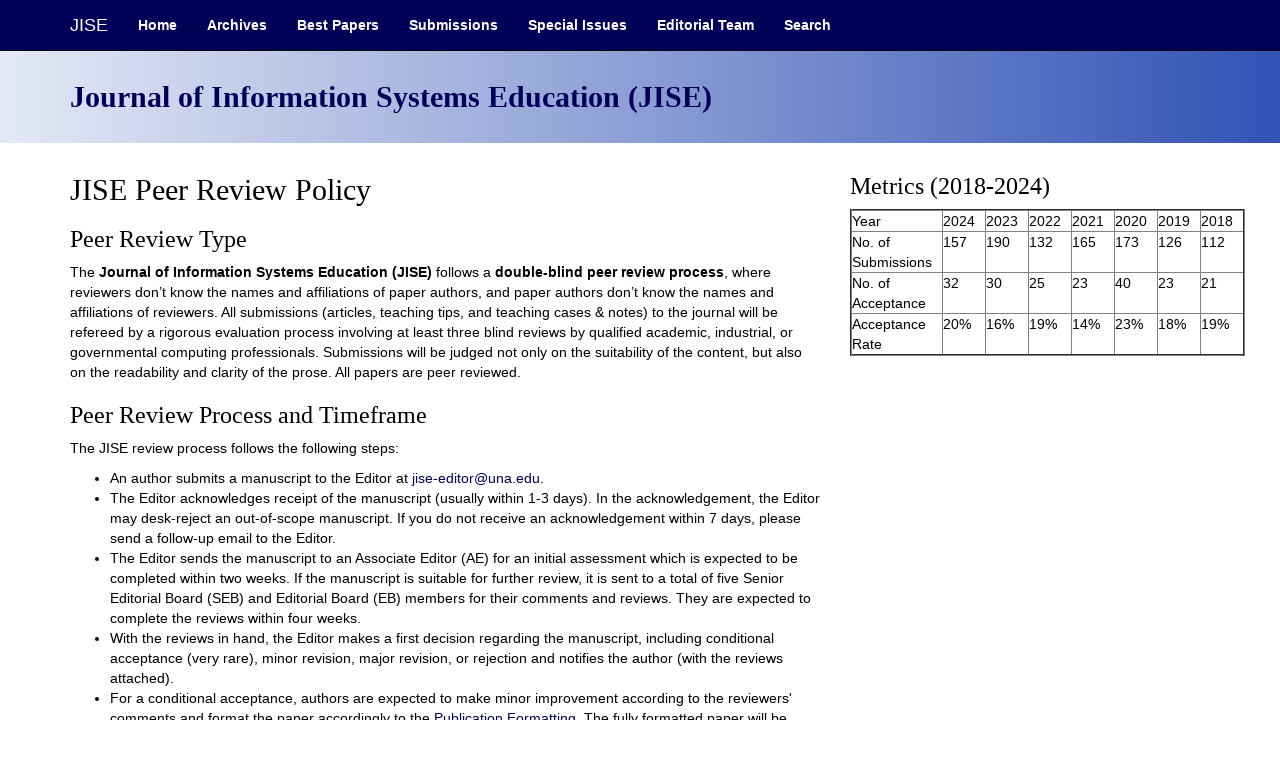

--- FILE ---
content_type: text/html
request_url: https://jise.org/peer-review-policy.html
body_size: 2746
content:
<!DOCTYPE html>
<html lang="en">
<head>
	<meta charset="utf-8">
	<meta http-equiv="X-UA-Compatible" content="IE=edge">
	<meta name="viewport" content="width=device-width, initial-scale=1.0">
	<meta name="description" content="JISE is a peer reviewed academic journal to foster information systems pedagogical research">
	<meta name="keywords" content="JISE, Journal of Information Systems Education, Journal, Information Systems Education Research, Information Systems Education, IS, Pedagogy">
	<meta name="author" content="Lee Freeman">
	<link rel="icon" href="images/favicon.png"> 
	
	<!-- Bootstrap core CSS -->
	
	<link href="styles/bootstrap.css" rel="stylesheet">
	<!-- Custom styles for this template -->
	<link href="styles/isedj.css" rel="stylesheet">
	<link href="styles/font-awesome/css/font-awesome.min.css" rel="stylesheet">
	
	<!-- HTML5 shim and Respond.js IE8 support of HTML5 elements and media queries -->
	<!--[if lt IE 9]>
	<script src="https://oss.maxcdn.com/libs/html5shiv/3.7.0/html5shiv.js"></script>
	<script src="https://oss.maxcdn.com/libs/respond.js/1.3.0/respond.min.js"></script>
	<![endif]-->

	<title>JISE - Journal of Information Systems Education</title>

</head>
<body>

	<nav class="navbar navbar-inverse navbar-fixed-top first-navbar">
	  <div class="container">
	    <div class="navbar-header">
	      <button type="button" class="navbar-toggle collapsed" data-toggle="collapse" data-target="#navbar" aria-expanded="false" aria-controls="navbar">
	        <span class="sr-only">Toggle navigation</span>
	        <span class="icon-bar"></span>
	        <span class="icon-bar"></span>
	        <span class="icon-bar"></span>
	      </button>
	      <a class="navbar-brand" href="default.html">JISE</a>
	    </div>
	    <div id="navbar" class="navbar-collapse collapse">
	      <ul class="nav navbar-nav">
		      <li><a href="default.html"><strong>Home</strong></a></li>
		      <li><a href="archives.html"><strong>Archives</strong></a></li>
		      <li><a href="best.html"><strong>Best Papers</strong></a></li>	
		      <li><a href="submissions.html"><strong>Submissions</strong></a></li>
		      <li><a href="special.html"><strong>Special Issues</strong></a></li>      
		      <li><a href="edteam.html"><strong>Editorial Team</strong></a></li>
		      <li><a href="search.html"><strong>Search</strong></a></li>
	      </ul>
	    </div><!--/.nav-collapse -->
	  </div>
	</nav>

	<div class="jumbotron">
		<div class="container">
        <h2><strong>Journal of Information Systems Education (JISE)</strong></h2>
		</div>
	</div>
<div class="container">
	<div class="row">
		<div class="col-md-8">
			<h2>JISE Peer Review Policy</h2>	
						
<h3>Peer Review Type</h3>

<p>

The <strong>Journal of Information Systems Education (JISE)</strong> follows a <strong>double-blind peer review process</strong>, where reviewers don’t know the names and affiliations of paper authors, and paper authors don’t know the names and affiliations of reviewers. All submissions (articles, teaching tips, and teaching cases & notes) to the journal will be refereed by a rigorous evaluation process involving at least three blind reviews by qualified academic, industrial, or governmental computing professionals. Submissions will be judged not only on the suitability of the content, but also on the readability and clarity of the prose. All papers are peer reviewed.

</p>			

<h3>Peer Review Process and Timeframe</h3>

<p>

The JISE review process follows the following steps:
<ul>

	<li>An author submits a manuscript to the Editor at <a href="mailto:jise-editor@una.edu">jise-editor@una.edu</a>.
	<li>The Editor acknowledges receipt of the manuscript (usually within 1-3 days). In the acknowledgement, the Editor may desk-reject an out-of-scope manuscript. If you do not receive an acknowledgement within 7 days, please send a follow-up email to the Editor.
	<li>The Editor sends the manuscript to an Associate Editor (AE) for an initial assessment which is expected to be completed within two weeks. If the manuscript is suitable for further review, it is sent to a total of five Senior Editorial Board (SEB) and Editorial Board (EB) members for their comments and reviews. They are expected to complete the reviews within four weeks.
	<li>With the reviews in hand, the Editor makes a first decision regarding the manuscript, including conditional acceptance (very rare), minor revision, major revision, or rejection and notifies the author (with the reviews attached). 
	<li>For a conditional acceptance, authors are expected to make minor improvement according to the reviewers' comments and format the paper accordingly to the <a href="https://jise.org/format.html" target="_blank">Publication Formatting</a>. The fully formatted paper will be reviewed by the Editor for final acceptance.
	<li>For a minor revision, the revised paper will be assessed by a Senior Editor (SE) on whether the authors have adequately and appropriately addressed the reviewers’ concerns, and whether the SE has any additional concerns with the paper. In this process, the SE will receive the revised paper, the document of revision, the original paper, and the original reviews. The SE is expected to complete their assessment within three weeks. Depending on whether the SE has additional concerns or not, the Editor can make a conditional acceptance with or without requesting further work from the authors.
	<li>For a major revision, the revised paper will go through the review process again with a new set of five SEB and EB members, but it will skip the initial assessment by an AE.
	<li>The initial review process from start to finish requires between 2-3 months. This can be shorter when reviewers complete their reviews quickly, but it can also be longer due to delays such as vacations and busy times of the academic year.
	
</ul>
</p>

<h3>Publication Ethics</h3>

<p>

The <strong>Journal of Information Systems Education (JISE)</strong> is a double-blind, peer-reviewed journal. All parties involved in publishing an article in this journal (editors, peer reviewers, authors, and publisher) must follow appropriate guidelines for ethical behavior. Specifically, to assure high-quality publications, public trust in scientific findings, and to appropriately confer credit for ideas and results, JISE supports and has adopted the “Guidelines for Ethical Behavior in Publishing” from <em>Information Systems Research</em>, published by INFORMS (The Institute for Operations Research and the Management Sciences), with adjustments and modifications based on JISE's operations as well as guidelines from other organizations and societies. The ethical standards for publication in JISE are detailed at <a href="https://jise.org/ethics.html">Guidelines for Ethical Behavior in Publishing</a>.

</p>

			<p>
				Questions should be addressed to the Editor at 
				<a href="mailto:jise-editor@una.edu">jise-editor@una.edu</a>.
			</p>
		</div>
		<div class="col-md-4">
			<h3>Metrics (2018-2024)</h3>
			<table border="2" cellpadding="15">
<tr><td>Year</td><td>2024</td><td>2023</td><td>2022</td><td>2021</td><td>2020</td><td>2019</td><td>2018</td></tr>
<tr><td>No. of Submissions</td><td>157</td><td>190</td><td>132</td><td>165</td><td>173</td><td>126</td><td>112</td></tr>
<tr><td>No. of Acceptance</td><td>32</td><td>30</td><td>25</td><td>23</td><td>40</td><td>23</td><td>21</td></tr>
<tr><td>Acceptance Rate</td><td>20%</td><td>16%</td><td>19%</td><td>14%</td><td>23%</td><td>18%</td><td>19%</td></tr>
			</table>

</div> <!-- /col -->				
	</div> <!-- /row -->
</div> <!-- /container -->
<div class="container">
	<hr>
	<footer class="center">
	  <p>
		<a href="https://jise.org">JISE Home |
 <a href="https://iscap-edsig.org">ISCAP Home</a> 
           
            <br />
            <a href="https://iscap.us">ISCAP Conferences</a> |
            <a href="https://iscap-edsig.org/#journals"> Journals</a> |
            <a href="https://iscap.us/proceedings/">Proceedings</a> |
            <a href="https://iscap-edsig.org/#curriculum">Curricula</a>
		</p>
		<p>&copy; Published by ISCAP, Information Systems and Computing Academic Professionals, North Carolina, USA</p>
	</footer>
</div>

<!-- Bootstrap core JavaScript
================================================== -->
<!-- Placed at the end of the document so the pages load faster -->
<script src="js/jquery.min.js"></script>
<script src="js/bootstrap.min.js"></script>
</body>
</html> 
 

--- FILE ---
content_type: text/css
request_url: https://jise.org/styles/isedj.css
body_size: 693
content:
/* Core html customizations*/
body {
	color: #000000;
  padding-top: 50px;
  padding-bottom: 20px;	
}
hr {
	border-top: 1px solid #000059;
}
.fontPalatino, .jumbotron, h1, h2, h3, h4 {
	font-family: "Palatino Linotype", "Book Antiqua", Palatino, serif;;
}
a {
  color: #000059;
  text-decoration: none;
}
a:hover, a:focus {
  color: #000059;
  text-decoration: underline;
}

/* Bootstrap customizations */
.jumbotron {
	color: #000059;
	background-color: #e5e9f5;
	background: linear-gradient(to right, #e5e9f5, #3253b5);
	padding-top: 10px;
	padding-bottom: 20px;
	margin-bottom: 10px;
}
.table-striped > tbody > tr:nth-of-type(odd) {
    background-color: #eee;
}
.panel-primary > .panel-heading {
    color: #ffffff;
    background-color: #000059;
    border-color: #000059;
}
.panel-primary  {
    border-color: #000059;
}
.navbar-brand > img {
    display: inline-block;
}
.navbar-inverse {
   background-color:#000059;  
}
.navbar-inverse .navbar-brand {
    color:#ffffff;
}
.navbar-inverse .navbar-nav > li > a {
   color: #ffffff;
}
/* these are the top bar menu items*/
.navbar-inverse .navbar-nav > .active > a,
.navbar-inverse .navbar-nav > .active > a:hover,
.navbar-inverse .navbar-nav > .active > a:focus,
.navbar-inverse .navbar-nav > li > a:hover,
.navbar-inverse .navbar-nav > li > a:focus {
  color: #e5e9f5;
  background-color: transparent;
}
.navbar-brand:hover,
.navbar-brand:focus {
  text-decoration: none;
  color:#e5e9f5;
}

/* edboard.html */
.editors .thumbnail h4 {
	text-transform: uppercase;
	font-size: 1.1em;
	margin: 4px 0;
}
.editors .thumbnail b {
	font-size: 1.2em;
	margin: 0;
	display: block;
}
.edboard .thumbnail b {
	font-size: 1.1em;
	margin: 0;
	display: block;
}

/* Search options and search results */
#searchform .btn-letters .btn {
	width: 24px;
	padding: 4px 0px;
	margin: 0px;
}
.asp-table > tbody > tr > th {
	border-top: 0;
	padding: 5px;
	vertical-align: bottom;
	border-bottom: 2px solid #aaa;
	background-color: #fff;
}

/* Legacy styles */
.center {
	text-align:center;
}
.style_left {
	text-align:left;
}
.style_right {
	text-align:right;
}
.marginLess {
	margin-top:-10px;
}
.tableCenter {
	margin-left:auto;
	margin-right:auto;
}
td {
	vertical-align:top;
	padding-right:10px;
}




span.dropt {border-bottom: thin dotted; background: #ffffff;}
span.dropt:hover {text-decoration: none; background: #ffffff; z-index: 6; }
span.dropt span {position: absolute; left: -9999px;
  margin: 20px 0 0 0px; padding: 3px 3px 3px 3px;
  border-style:solid; border-color:black; border-width:1px; z-index: 6;}
span.dropt:hover span {left: 2%; background: #ffffff;} 
span.dropt span {position: absolute; left: -9999px;
  margin: 4px 0 0 0px; padding: 3px 3px 3px 3px; 
  border-style:solid; border-color:black; border-width:1px;}
span.dropt:hover span {margin: 20px 0 0 170px; background: #ffffff; z-index:6;} 